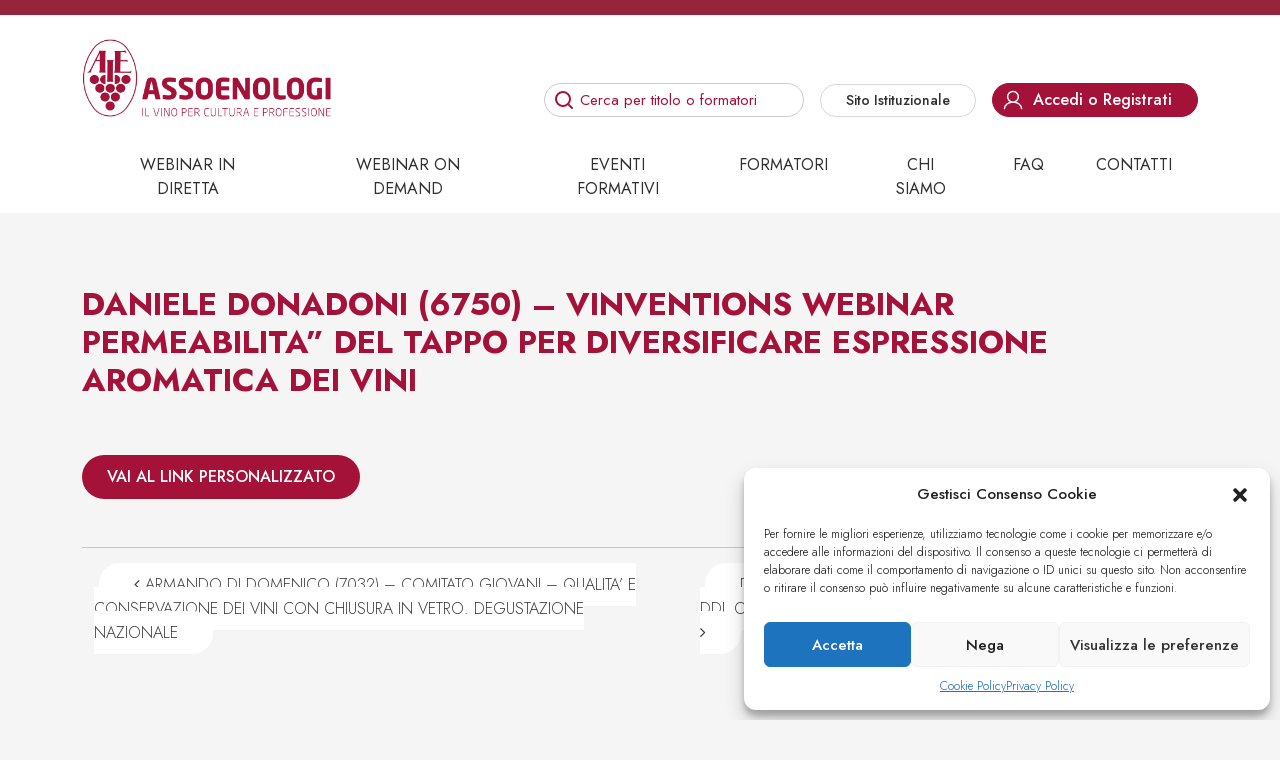

--- FILE ---
content_type: text/html; charset=UTF-8
request_url: https://formazione.assoenologi.it/credito-formativo/daniele-donadoni-6750-vinventions-webinar-permeabilita-del-tappo-per-diversificare-espressione-aromatica-dei-vini/
body_size: 11893
content:
<!DOCTYPE html>
<html lang="it-IT" prefix="og: https://ogp.me/ns#">
<head>
	<meta charset="UTF-8">
	<meta name="viewport" content="width=device-width, initial-scale=1, shrink-to-fit=no">
	<link rel="profile" href="https://gmpg.org/xfn/11">
	
<!-- Ottimizzazione per i motori di ricerca di Rank Math - https://rankmath.com/ -->
<title>DANIELE DONADONI (6750) - VINVENTIONS WEBINAR PERMEABILITA&#039;&#039; DEL TAPPO PER DIVERSIFICARE ESPRESSIONE AROMATICA DEI VINI - Formazione Assoenologi</title>
<meta name="robots" content="follow, index, max-snippet:-1, max-video-preview:-1, max-image-preview:large"/>
<link rel="canonical" href="https://formazione.assoenologi.it/credito-formativo/daniele-donadoni-6750-vinventions-webinar-permeabilita-del-tappo-per-diversificare-espressione-aromatica-dei-vini/" />
<meta property="og:locale" content="it_IT" />
<meta property="og:type" content="article" />
<meta property="og:title" content="DANIELE DONADONI (6750) - VINVENTIONS WEBINAR PERMEABILITA&#039;&#039; DEL TAPPO PER DIVERSIFICARE ESPRESSIONE AROMATICA DEI VINI - Formazione Assoenologi" />
<meta property="og:description" content="[...]&lt;p&gt;&lt;a class=&quot;btn btn-secondary understrap-read-more-link&quot; href=&quot;https://formazione.assoenologi.it/credito-formativo/daniele-donadoni-6750-vinventions-webinar-permeabilita-del-tappo-per-diversificare-espressione-aromatica-dei-vini/&quot;&gt;Leggi di più...&lt;span class=&quot;screen-reader-text&quot;&gt; from DANIELE DONADONI (6750) &#8211; VINVENTIONS WEBINAR  PERMEABILITA&#8221; DEL TAPPO PER DIVERSIFICARE ESPRESSIONE AROMATICA DEI VINI&lt;/span&gt;&lt;/a&gt;&lt;/p&gt;" />
<meta property="og:url" content="https://formazione.assoenologi.it/credito-formativo/daniele-donadoni-6750-vinventions-webinar-permeabilita-del-tappo-per-diversificare-espressione-aromatica-dei-vini/" />
<meta property="og:site_name" content="Formazione Assoenologi" />
<meta name="twitter:card" content="summary_large_image" />
<meta name="twitter:title" content="DANIELE DONADONI (6750) - VINVENTIONS WEBINAR PERMEABILITA&#039;&#039; DEL TAPPO PER DIVERSIFICARE ESPRESSIONE AROMATICA DEI VINI - Formazione Assoenologi" />
<meta name="twitter:description" content="[...]&lt;p&gt;&lt;a class=&quot;btn btn-secondary understrap-read-more-link&quot; href=&quot;https://formazione.assoenologi.it/credito-formativo/daniele-donadoni-6750-vinventions-webinar-permeabilita-del-tappo-per-diversificare-espressione-aromatica-dei-vini/&quot;&gt;Leggi di più...&lt;span class=&quot;screen-reader-text&quot;&gt; from DANIELE DONADONI (6750) &#8211; VINVENTIONS WEBINAR  PERMEABILITA&#8221; DEL TAPPO PER DIVERSIFICARE ESPRESSIONE AROMATICA DEI VINI&lt;/span&gt;&lt;/a&gt;&lt;/p&gt;" />
<!-- /Rank Math WordPress SEO plugin -->

<link rel='dns-prefetch' href='//static.addtoany.com' />
<link rel="alternate" type="application/rss+xml" title="Formazione Assoenologi &raquo; Feed" href="https://formazione.assoenologi.it/feed/" />
<link rel="alternate" type="application/rss+xml" title="Formazione Assoenologi &raquo; Feed dei commenti" href="https://formazione.assoenologi.it/comments/feed/" />
<script>
window._wpemojiSettings = {"baseUrl":"https:\/\/s.w.org\/images\/core\/emoji\/14.0.0\/72x72\/","ext":".png","svgUrl":"https:\/\/s.w.org\/images\/core\/emoji\/14.0.0\/svg\/","svgExt":".svg","source":{"concatemoji":"https:\/\/formazione.assoenologi.it\/wp-includes\/js\/wp-emoji-release.min.js?ver=c6d4f54ff5f7e221a70cdd46daa396b3"}};
/*! This file is auto-generated */
!function(i,n){var o,s,e;function c(e){try{var t={supportTests:e,timestamp:(new Date).valueOf()};sessionStorage.setItem(o,JSON.stringify(t))}catch(e){}}function p(e,t,n){e.clearRect(0,0,e.canvas.width,e.canvas.height),e.fillText(t,0,0);var t=new Uint32Array(e.getImageData(0,0,e.canvas.width,e.canvas.height).data),r=(e.clearRect(0,0,e.canvas.width,e.canvas.height),e.fillText(n,0,0),new Uint32Array(e.getImageData(0,0,e.canvas.width,e.canvas.height).data));return t.every(function(e,t){return e===r[t]})}function u(e,t,n){switch(t){case"flag":return n(e,"\ud83c\udff3\ufe0f\u200d\u26a7\ufe0f","\ud83c\udff3\ufe0f\u200b\u26a7\ufe0f")?!1:!n(e,"\ud83c\uddfa\ud83c\uddf3","\ud83c\uddfa\u200b\ud83c\uddf3")&&!n(e,"\ud83c\udff4\udb40\udc67\udb40\udc62\udb40\udc65\udb40\udc6e\udb40\udc67\udb40\udc7f","\ud83c\udff4\u200b\udb40\udc67\u200b\udb40\udc62\u200b\udb40\udc65\u200b\udb40\udc6e\u200b\udb40\udc67\u200b\udb40\udc7f");case"emoji":return!n(e,"\ud83e\udef1\ud83c\udffb\u200d\ud83e\udef2\ud83c\udfff","\ud83e\udef1\ud83c\udffb\u200b\ud83e\udef2\ud83c\udfff")}return!1}function f(e,t,n){var r="undefined"!=typeof WorkerGlobalScope&&self instanceof WorkerGlobalScope?new OffscreenCanvas(300,150):i.createElement("canvas"),a=r.getContext("2d",{willReadFrequently:!0}),o=(a.textBaseline="top",a.font="600 32px Arial",{});return e.forEach(function(e){o[e]=t(a,e,n)}),o}function t(e){var t=i.createElement("script");t.src=e,t.defer=!0,i.head.appendChild(t)}"undefined"!=typeof Promise&&(o="wpEmojiSettingsSupports",s=["flag","emoji"],n.supports={everything:!0,everythingExceptFlag:!0},e=new Promise(function(e){i.addEventListener("DOMContentLoaded",e,{once:!0})}),new Promise(function(t){var n=function(){try{var e=JSON.parse(sessionStorage.getItem(o));if("object"==typeof e&&"number"==typeof e.timestamp&&(new Date).valueOf()<e.timestamp+604800&&"object"==typeof e.supportTests)return e.supportTests}catch(e){}return null}();if(!n){if("undefined"!=typeof Worker&&"undefined"!=typeof OffscreenCanvas&&"undefined"!=typeof URL&&URL.createObjectURL&&"undefined"!=typeof Blob)try{var e="postMessage("+f.toString()+"("+[JSON.stringify(s),u.toString(),p.toString()].join(",")+"));",r=new Blob([e],{type:"text/javascript"}),a=new Worker(URL.createObjectURL(r),{name:"wpTestEmojiSupports"});return void(a.onmessage=function(e){c(n=e.data),a.terminate(),t(n)})}catch(e){}c(n=f(s,u,p))}t(n)}).then(function(e){for(var t in e)n.supports[t]=e[t],n.supports.everything=n.supports.everything&&n.supports[t],"flag"!==t&&(n.supports.everythingExceptFlag=n.supports.everythingExceptFlag&&n.supports[t]);n.supports.everythingExceptFlag=n.supports.everythingExceptFlag&&!n.supports.flag,n.DOMReady=!1,n.readyCallback=function(){n.DOMReady=!0}}).then(function(){return e}).then(function(){var e;n.supports.everything||(n.readyCallback(),(e=n.source||{}).concatemoji?t(e.concatemoji):e.wpemoji&&e.twemoji&&(t(e.twemoji),t(e.wpemoji)))}))}((window,document),window._wpemojiSettings);
</script>
<style>
img.wp-smiley,
img.emoji {
	display: inline !important;
	border: none !important;
	box-shadow: none !important;
	height: 1em !important;
	width: 1em !important;
	margin: 0 0.07em !important;
	vertical-align: -0.1em !important;
	background: none !important;
	padding: 0 !important;
}
</style>
	<link rel='stylesheet' id='wp-block-library-css' href='https://formazione.assoenologi.it/wp-includes/css/dist/block-library/style.min.css?ver=c6d4f54ff5f7e221a70cdd46daa396b3' media='all' />
<style id='classic-theme-styles-inline-css'>
/*! This file is auto-generated */
.wp-block-button__link{color:#fff;background-color:#32373c;border-radius:9999px;box-shadow:none;text-decoration:none;padding:calc(.667em + 2px) calc(1.333em + 2px);font-size:1.125em}.wp-block-file__button{background:#32373c;color:#fff;text-decoration:none}
</style>
<style id='global-styles-inline-css'>
body{--wp--preset--color--black: #000000;--wp--preset--color--cyan-bluish-gray: #abb8c3;--wp--preset--color--white: #fff;--wp--preset--color--pale-pink: #f78da7;--wp--preset--color--vivid-red: #cf2e2e;--wp--preset--color--luminous-vivid-orange: #ff6900;--wp--preset--color--luminous-vivid-amber: #fcb900;--wp--preset--color--light-green-cyan: #7bdcb5;--wp--preset--color--vivid-green-cyan: #00d084;--wp--preset--color--pale-cyan-blue: #8ed1fc;--wp--preset--color--vivid-cyan-blue: #0693e3;--wp--preset--color--vivid-purple: #9b51e0;--wp--preset--color--blue: #0d6efd;--wp--preset--color--indigo: #6610f2;--wp--preset--color--purple: #5533ff;--wp--preset--color--pink: #d63384;--wp--preset--color--red: #dc3545;--wp--preset--color--orange: #fd7e14;--wp--preset--color--yellow: #ffc107;--wp--preset--color--green: #198754;--wp--preset--color--teal: #20c997;--wp--preset--color--cyan: #0dcaf0;--wp--preset--color--gray: #6c757d;--wp--preset--color--gray-dark: #343a40;--wp--preset--gradient--vivid-cyan-blue-to-vivid-purple: linear-gradient(135deg,rgba(6,147,227,1) 0%,rgb(155,81,224) 100%);--wp--preset--gradient--light-green-cyan-to-vivid-green-cyan: linear-gradient(135deg,rgb(122,220,180) 0%,rgb(0,208,130) 100%);--wp--preset--gradient--luminous-vivid-amber-to-luminous-vivid-orange: linear-gradient(135deg,rgba(252,185,0,1) 0%,rgba(255,105,0,1) 100%);--wp--preset--gradient--luminous-vivid-orange-to-vivid-red: linear-gradient(135deg,rgba(255,105,0,1) 0%,rgb(207,46,46) 100%);--wp--preset--gradient--very-light-gray-to-cyan-bluish-gray: linear-gradient(135deg,rgb(238,238,238) 0%,rgb(169,184,195) 100%);--wp--preset--gradient--cool-to-warm-spectrum: linear-gradient(135deg,rgb(74,234,220) 0%,rgb(151,120,209) 20%,rgb(207,42,186) 40%,rgb(238,44,130) 60%,rgb(251,105,98) 80%,rgb(254,248,76) 100%);--wp--preset--gradient--blush-light-purple: linear-gradient(135deg,rgb(255,206,236) 0%,rgb(152,150,240) 100%);--wp--preset--gradient--blush-bordeaux: linear-gradient(135deg,rgb(254,205,165) 0%,rgb(254,45,45) 50%,rgb(107,0,62) 100%);--wp--preset--gradient--luminous-dusk: linear-gradient(135deg,rgb(255,203,112) 0%,rgb(199,81,192) 50%,rgb(65,88,208) 100%);--wp--preset--gradient--pale-ocean: linear-gradient(135deg,rgb(255,245,203) 0%,rgb(182,227,212) 50%,rgb(51,167,181) 100%);--wp--preset--gradient--electric-grass: linear-gradient(135deg,rgb(202,248,128) 0%,rgb(113,206,126) 100%);--wp--preset--gradient--midnight: linear-gradient(135deg,rgb(2,3,129) 0%,rgb(40,116,252) 100%);--wp--preset--font-size--small: 13px;--wp--preset--font-size--medium: 20px;--wp--preset--font-size--large: 36px;--wp--preset--font-size--x-large: 42px;--wp--preset--spacing--20: 0.44rem;--wp--preset--spacing--30: 0.67rem;--wp--preset--spacing--40: 1rem;--wp--preset--spacing--50: 1.5rem;--wp--preset--spacing--60: 2.25rem;--wp--preset--spacing--70: 3.38rem;--wp--preset--spacing--80: 5.06rem;--wp--preset--shadow--natural: 6px 6px 9px rgba(0, 0, 0, 0.2);--wp--preset--shadow--deep: 12px 12px 50px rgba(0, 0, 0, 0.4);--wp--preset--shadow--sharp: 6px 6px 0px rgba(0, 0, 0, 0.2);--wp--preset--shadow--outlined: 6px 6px 0px -3px rgba(255, 255, 255, 1), 6px 6px rgba(0, 0, 0, 1);--wp--preset--shadow--crisp: 6px 6px 0px rgba(0, 0, 0, 1);}:where(.is-layout-flex){gap: 0.5em;}:where(.is-layout-grid){gap: 0.5em;}body .is-layout-flow > .alignleft{float: left;margin-inline-start: 0;margin-inline-end: 2em;}body .is-layout-flow > .alignright{float: right;margin-inline-start: 2em;margin-inline-end: 0;}body .is-layout-flow > .aligncenter{margin-left: auto !important;margin-right: auto !important;}body .is-layout-constrained > .alignleft{float: left;margin-inline-start: 0;margin-inline-end: 2em;}body .is-layout-constrained > .alignright{float: right;margin-inline-start: 2em;margin-inline-end: 0;}body .is-layout-constrained > .aligncenter{margin-left: auto !important;margin-right: auto !important;}body .is-layout-constrained > :where(:not(.alignleft):not(.alignright):not(.alignfull)){max-width: var(--wp--style--global--content-size);margin-left: auto !important;margin-right: auto !important;}body .is-layout-constrained > .alignwide{max-width: var(--wp--style--global--wide-size);}body .is-layout-flex{display: flex;}body .is-layout-flex{flex-wrap: wrap;align-items: center;}body .is-layout-flex > *{margin: 0;}body .is-layout-grid{display: grid;}body .is-layout-grid > *{margin: 0;}:where(.wp-block-columns.is-layout-flex){gap: 2em;}:where(.wp-block-columns.is-layout-grid){gap: 2em;}:where(.wp-block-post-template.is-layout-flex){gap: 1.25em;}:where(.wp-block-post-template.is-layout-grid){gap: 1.25em;}.has-black-color{color: var(--wp--preset--color--black) !important;}.has-cyan-bluish-gray-color{color: var(--wp--preset--color--cyan-bluish-gray) !important;}.has-white-color{color: var(--wp--preset--color--white) !important;}.has-pale-pink-color{color: var(--wp--preset--color--pale-pink) !important;}.has-vivid-red-color{color: var(--wp--preset--color--vivid-red) !important;}.has-luminous-vivid-orange-color{color: var(--wp--preset--color--luminous-vivid-orange) !important;}.has-luminous-vivid-amber-color{color: var(--wp--preset--color--luminous-vivid-amber) !important;}.has-light-green-cyan-color{color: var(--wp--preset--color--light-green-cyan) !important;}.has-vivid-green-cyan-color{color: var(--wp--preset--color--vivid-green-cyan) !important;}.has-pale-cyan-blue-color{color: var(--wp--preset--color--pale-cyan-blue) !important;}.has-vivid-cyan-blue-color{color: var(--wp--preset--color--vivid-cyan-blue) !important;}.has-vivid-purple-color{color: var(--wp--preset--color--vivid-purple) !important;}.has-black-background-color{background-color: var(--wp--preset--color--black) !important;}.has-cyan-bluish-gray-background-color{background-color: var(--wp--preset--color--cyan-bluish-gray) !important;}.has-white-background-color{background-color: var(--wp--preset--color--white) !important;}.has-pale-pink-background-color{background-color: var(--wp--preset--color--pale-pink) !important;}.has-vivid-red-background-color{background-color: var(--wp--preset--color--vivid-red) !important;}.has-luminous-vivid-orange-background-color{background-color: var(--wp--preset--color--luminous-vivid-orange) !important;}.has-luminous-vivid-amber-background-color{background-color: var(--wp--preset--color--luminous-vivid-amber) !important;}.has-light-green-cyan-background-color{background-color: var(--wp--preset--color--light-green-cyan) !important;}.has-vivid-green-cyan-background-color{background-color: var(--wp--preset--color--vivid-green-cyan) !important;}.has-pale-cyan-blue-background-color{background-color: var(--wp--preset--color--pale-cyan-blue) !important;}.has-vivid-cyan-blue-background-color{background-color: var(--wp--preset--color--vivid-cyan-blue) !important;}.has-vivid-purple-background-color{background-color: var(--wp--preset--color--vivid-purple) !important;}.has-black-border-color{border-color: var(--wp--preset--color--black) !important;}.has-cyan-bluish-gray-border-color{border-color: var(--wp--preset--color--cyan-bluish-gray) !important;}.has-white-border-color{border-color: var(--wp--preset--color--white) !important;}.has-pale-pink-border-color{border-color: var(--wp--preset--color--pale-pink) !important;}.has-vivid-red-border-color{border-color: var(--wp--preset--color--vivid-red) !important;}.has-luminous-vivid-orange-border-color{border-color: var(--wp--preset--color--luminous-vivid-orange) !important;}.has-luminous-vivid-amber-border-color{border-color: var(--wp--preset--color--luminous-vivid-amber) !important;}.has-light-green-cyan-border-color{border-color: var(--wp--preset--color--light-green-cyan) !important;}.has-vivid-green-cyan-border-color{border-color: var(--wp--preset--color--vivid-green-cyan) !important;}.has-pale-cyan-blue-border-color{border-color: var(--wp--preset--color--pale-cyan-blue) !important;}.has-vivid-cyan-blue-border-color{border-color: var(--wp--preset--color--vivid-cyan-blue) !important;}.has-vivid-purple-border-color{border-color: var(--wp--preset--color--vivid-purple) !important;}.has-vivid-cyan-blue-to-vivid-purple-gradient-background{background: var(--wp--preset--gradient--vivid-cyan-blue-to-vivid-purple) !important;}.has-light-green-cyan-to-vivid-green-cyan-gradient-background{background: var(--wp--preset--gradient--light-green-cyan-to-vivid-green-cyan) !important;}.has-luminous-vivid-amber-to-luminous-vivid-orange-gradient-background{background: var(--wp--preset--gradient--luminous-vivid-amber-to-luminous-vivid-orange) !important;}.has-luminous-vivid-orange-to-vivid-red-gradient-background{background: var(--wp--preset--gradient--luminous-vivid-orange-to-vivid-red) !important;}.has-very-light-gray-to-cyan-bluish-gray-gradient-background{background: var(--wp--preset--gradient--very-light-gray-to-cyan-bluish-gray) !important;}.has-cool-to-warm-spectrum-gradient-background{background: var(--wp--preset--gradient--cool-to-warm-spectrum) !important;}.has-blush-light-purple-gradient-background{background: var(--wp--preset--gradient--blush-light-purple) !important;}.has-blush-bordeaux-gradient-background{background: var(--wp--preset--gradient--blush-bordeaux) !important;}.has-luminous-dusk-gradient-background{background: var(--wp--preset--gradient--luminous-dusk) !important;}.has-pale-ocean-gradient-background{background: var(--wp--preset--gradient--pale-ocean) !important;}.has-electric-grass-gradient-background{background: var(--wp--preset--gradient--electric-grass) !important;}.has-midnight-gradient-background{background: var(--wp--preset--gradient--midnight) !important;}.has-small-font-size{font-size: var(--wp--preset--font-size--small) !important;}.has-medium-font-size{font-size: var(--wp--preset--font-size--medium) !important;}.has-large-font-size{font-size: var(--wp--preset--font-size--large) !important;}.has-x-large-font-size{font-size: var(--wp--preset--font-size--x-large) !important;}
.wp-block-navigation a:where(:not(.wp-element-button)){color: inherit;}
:where(.wp-block-post-template.is-layout-flex){gap: 1.25em;}:where(.wp-block-post-template.is-layout-grid){gap: 1.25em;}
:where(.wp-block-columns.is-layout-flex){gap: 2em;}:where(.wp-block-columns.is-layout-grid){gap: 2em;}
.wp-block-pullquote{font-size: 1.5em;line-height: 1.6;}
</style>
<link rel='stylesheet' id='assoenologi-attestati-di-qualita-css' href='https://formazione.assoenologi.it/wp-content/plugins/assoenologi-attestati-di-qualita/public/css/assoenologi-attestati-di-qualita-public.css?ver=1.0.0' media='all' />
<link rel='stylesheet' id='xpay-checkout-css' href='https://formazione.assoenologi.it/wp-content/plugins/cartasi-x-pay/assets/css/xpay.css?ver=7.2.2' media='all' />
<link rel='stylesheet' id='contact-form-7-css' href='https://formazione.assoenologi.it/wp-content/plugins/contact-form-7/includes/css/styles.css?ver=5.8.1' media='all' />
<link rel='stylesheet' id='woocommerce-layout-css' href='https://formazione.assoenologi.it/wp-content/plugins/woocommerce/assets/css/woocommerce-layout.css?ver=8.2.0' media='all' />
<link rel='stylesheet' id='woocommerce-smallscreen-css' href='https://formazione.assoenologi.it/wp-content/plugins/woocommerce/assets/css/woocommerce-smallscreen.css?ver=8.2.0' media='only screen and (max-width: 768px)' />
<link rel='stylesheet' id='woocommerce-general-css' href='https://formazione.assoenologi.it/wp-content/plugins/woocommerce/assets/css/woocommerce.css?ver=8.2.0' media='all' />
<style id='woocommerce-inline-inline-css'>
.woocommerce form .form-row .required { visibility: visible; }
</style>
<link rel='stylesheet' id='cmplz-general-css' href='https://formazione.assoenologi.it/wp-content/plugins/complianz-gdpr/assets/css/cookieblocker.min.css?ver=6.5.6' media='all' />
<link rel='stylesheet' id='child-understrap-styles-css' href='https://formazione.assoenologi.it/wp-content/themes/assoenologi/css/child-theme.min.css?ver=1.2.0.1696345131' media='all' />
<link rel='stylesheet' id='assoenologi-style-css' href='https://formazione.assoenologi.it/wp-content/themes/assoenologi/style.css?ver=c6d4f54ff5f7e221a70cdd46daa396b3' media='all' />
<link rel='stylesheet' id='wcpa-frontend-css' href='https://formazione.assoenologi.it/wp-content/plugins/woo-custom-product-addons/assets/css/style_1.css?ver=3.0.3' media='all' />
<link rel='stylesheet' id='addtoany-css' href='https://formazione.assoenologi.it/wp-content/plugins/add-to-any/addtoany.min.css?ver=1.16' media='all' />
<script id="addtoany-core-js-before">
window.a2a_config=window.a2a_config||{};a2a_config.callbacks=[];a2a_config.overlays=[];a2a_config.templates={};a2a_localize = {
	Share: "Condividi",
	Save: "Salva",
	Subscribe: "Abbonati",
	Email: "Email",
	Bookmark: "Segnalibro",
	ShowAll: "espandi",
	ShowLess: "comprimi",
	FindServices: "Trova servizi",
	FindAnyServiceToAddTo: "Trova subito un servizio da aggiungere",
	PoweredBy: "Powered by",
	ShareViaEmail: "Condividi via email",
	SubscribeViaEmail: "Iscriviti via email",
	BookmarkInYourBrowser: "Aggiungi ai segnalibri",
	BookmarkInstructions: "Premi Ctrl+D o \u2318+D per mettere questa pagina nei preferiti",
	AddToYourFavorites: "Aggiungi ai favoriti",
	SendFromWebOrProgram: "Invia da qualsiasi indirizzo email o programma di posta elettronica",
	EmailProgram: "Programma di posta elettronica",
	More: "Di più&#8230;",
	ThanksForSharing: "Grazie per la condivisione!",
	ThanksForFollowing: "Thanks for following!"
};

a2a_config.icon_color="#ffffff,#5f6d7e";
</script>
<script type="text/plain" data-service="addtoany" data-category="marketing" async data-cmplz-src='https://static.addtoany.com/menu/page.js' id='addtoany-core-js'></script>
<script src='https://formazione.assoenologi.it/wp-includes/js/jquery/jquery.min.js?ver=3.7.0' id='jquery-core-js'></script>
<script src='https://formazione.assoenologi.it/wp-includes/js/jquery/jquery-migrate.min.js?ver=3.4.1' id='jquery-migrate-js'></script>
<script async src='https://formazione.assoenologi.it/wp-content/plugins/add-to-any/addtoany.min.js?ver=1.1' id='addtoany-jquery-js'></script>
<script src='https://formazione.assoenologi.it/wp-content/plugins/assoenologi-attestati-di-qualita/public/js/assoenologi-attestati-di-qualita-public.js?ver=1.0.0' id='assoenologi-attestati-di-qualita-js'></script>
<script src='https://formazione.assoenologi.it/wp-content/plugins/cartasi-x-pay/assets/js/xpay.js?ver=7.2.2' id='xpay-checkout-js'></script>
<link rel="alternate" type="application/json+oembed" href="https://formazione.assoenologi.it/wp-json/oembed/1.0/embed?url=https%3A%2F%2Fformazione.assoenologi.it%2Fcredito-formativo%2Fdaniele-donadoni-6750-vinventions-webinar-permeabilita-del-tappo-per-diversificare-espressione-aromatica-dei-vini%2F" />
<link rel="alternate" type="text/xml+oembed" href="https://formazione.assoenologi.it/wp-json/oembed/1.0/embed?url=https%3A%2F%2Fformazione.assoenologi.it%2Fcredito-formativo%2Fdaniele-donadoni-6750-vinventions-webinar-permeabilita-del-tappo-per-diversificare-espressione-aromatica-dei-vini%2F&#038;format=xml" />
<script src="https://formazione.assoenologi.it/wp-content/plugins/cartasi-x-pay/assets/js/pagodil-sticker.min.js?v=7.2.2"></script><style>.pagodil-sticker-container { display: inline-block; margin-bottom: 60px; } </style><style>.cmplz-hidden{display:none!important;}</style><meta name="mobile-web-app-capable" content="yes">
<meta name="apple-mobile-web-app-capable" content="yes">
<meta name="apple-mobile-web-app-title" content="Formazione Assoenologi - Il vino per Cultura e per passione">
	<noscript><style>.woocommerce-product-gallery{ opacity: 1 !important; }</style></noscript>
	<style>:root{  --wcpaSectionTitleSize:14px;   --wcpaLabelSize:14px;   --wcpaDescSize:13px;   --wcpaErrorSize:13px;   --wcpaLabelWeight:normal;   --wcpaDescWeight:normal;   --wcpaBorderWidth:1px;   --wcpaBorderRadius:6px;   --wcpaInputHeight:45px;   --wcpaCheckLabelSize:14px;   --wcpaCheckBorderWidth:1px;   --wcpaCheckWidth:20px;   --wcpaCheckHeight:20px;   --wcpaCheckBorderRadius:4px;   --wcpaCheckButtonRadius:5px;   --wcpaCheckButtonBorder:2px; }:root{  --wcpaButtonColor:#3340d3;   --wcpaLabelColor:#424242;   --wcpaDescColor:#797979;   --wcpaBorderColor:#c6d0e9;   --wcpaBorderColorFocus:#3561f3;   --wcpaInputBgColor:#FFFFFF;   --wcpaInputColor:#5d5d5d;   --wcpaCheckLabelColor:#4a4a4a;   --wcpaCheckBgColor:#3340d3;   --wcpaCheckBorderColor:#B9CBE3;   --wcpaCheckTickColor:#ffffff;   --wcpaRadioBgColor:#3340d3;   --wcpaRadioBorderColor:#B9CBE3;   --wcpaRadioTickColor:#ffffff;   --wcpaButtonTextColor:#ffffff;   --wcpaErrorColor:#F55050; }:root{}</style><link rel="icon" href="https://formazione.assoenologi.it/wp-content/uploads/2023/05/cropped-fav_Assoenologi-red-32x32.png" sizes="32x32" />
<link rel="icon" href="https://formazione.assoenologi.it/wp-content/uploads/2023/05/cropped-fav_Assoenologi-red-192x192.png" sizes="192x192" />
<link rel="apple-touch-icon" href="https://formazione.assoenologi.it/wp-content/uploads/2023/05/cropped-fav_Assoenologi-red-180x180.png" />
<meta name="msapplication-TileImage" content="https://formazione.assoenologi.it/wp-content/uploads/2023/05/cropped-fav_Assoenologi-red-270x270.png" />
	
</head>

<body data-rsssl=1 data-cmplz=1 class="credito-formativo-template-default single single-credito-formativo postid-18532 wp-custom-logo wp-embed-responsive theme-understrap woocommerce-no-js understrap-has-sidebar" itemscope itemtype="http://schema.org/WebSite">
<div class="site" id="page">

	<!-- ******************* The Navbar Area ******************* -->
	<header id="wrapper-navbar">

		<a class="skip-link visually-hidden-focusable" href="#content">
			Vai al contenuto		</a>

		
<div class="main-header py-4">

	<h2 id="main-nav-label" class="screen-reader-text">
		Navigazione principale	</h2>


	<div class="container d-flex flex-wrap align-items-center">
		<!-- Your site branding in the menu -->
		<div class="assologo">
			<a href="https://formazione.assoenologi.it/" class="navbar-brand custom-logo-link" rel="home"><img width="850" height="264" src="https://formazione.assoenologi.it/wp-content/uploads/2023/05/LOGO_Assoenologi-red.png" class="img-fluid" alt="Formazione Assoenologi" decoding="async" fetchpriority="high" srcset="https://formazione.assoenologi.it/wp-content/uploads/2023/05/LOGO_Assoenologi-red.png 850w, https://formazione.assoenologi.it/wp-content/uploads/2023/05/LOGO_Assoenologi-red-300x93.png 300w, https://formazione.assoenologi.it/wp-content/uploads/2023/05/LOGO_Assoenologi-red-768x239.png 768w, https://formazione.assoenologi.it/wp-content/uploads/2023/05/LOGO_Assoenologi-red-600x186.png 600w" sizes="(max-width: 850px) 100vw, 850px" /></a>		</div>
		<div class="mx-auto mx-sm-0 ms-sm-auto d-flex flex-wrap align-items-between flex-column align-self-end right-header">
							<div class="heade-spacer d-none d-lg-block"></div>
						<div class="header-elements d-flex flex-wrap align-items-end justify-content-end mt-2 mt-sm-0 ">
				<div class="head-search d-none d-lg-block me-3">
					<form action="/" method="get"><i class="bi bi-mic-fill"></i>
						<input type="text" name="s" id="search" value="" placeholder="Cerca per titolo o formatori" />
					</form>
				</div>

				<button id="hamburger" class="open-main-nav d-block d-lg-none">
					<span class="ham-burger"></span>
					<span class="ham-burger-text">Menu</span>
				</button>
		
								<div class="header-login  d-none d-lg-block me-3">
					<a href="https://www.assoenologi.it/" target="_blank" class="bottone-cta istituto fs-6">Sito Istituzionale</a>
				</div>
								<a href="/login" class="bottone-cta accedi fs-6 "><span>Accedi o Registrati</span></a>
							</div>
		</div>
		
	</div><!-- .container(-fluid) -->
</div><!-- main-head -->

<div class="mainmenu-stripe d-none d-lg-block">
	<nav class="navbar navbar-expand-md navbar-dark text-center my-0 py-0" aria-labelledby="main-nav-label">
		<div class="container">
		
			<div id="navbarNavDropdown" class="collapse navbar-collapse"><ul id="main-menu" class="navbar-nav mx-auto"><li itemscope="itemscope" itemtype="https://www.schema.org/SiteNavigationElement" id="menu-item-57" class="menu-item menu-item-type-custom menu-item-object-custom menu-item-57 nav-item"><a title="Webinar in diretta" href="/categoria-webinar/webinar-in-diretta/" class="nav-link">Webinar in diretta</a></li>
<li itemscope="itemscope" itemtype="https://www.schema.org/SiteNavigationElement" id="menu-item-58" class="menu-item menu-item-type-custom menu-item-object-custom menu-item-58 nav-item"><a title="Webinar on demand" href="/categoria-webinar/webinar-on-demand/" class="nav-link">Webinar on demand</a></li>
<li itemscope="itemscope" itemtype="https://www.schema.org/SiteNavigationElement" id="menu-item-1928" class="menu-item menu-item-type-post_type_archive menu-item-object-evento-formativo menu-item-1928 nav-item"><a title="Eventi Formativi" href="https://formazione.assoenologi.it/eventi-formativi/" class="nav-link">Eventi Formativi</a></li>
<li itemscope="itemscope" itemtype="https://www.schema.org/SiteNavigationElement" id="menu-item-59" class="menu-item menu-item-type-custom menu-item-object-custom menu-item-59 nav-item"><a title="Formatori" href="/formatori" class="nav-link">Formatori</a></li>
<li itemscope="itemscope" itemtype="https://www.schema.org/SiteNavigationElement" id="menu-item-68" class="menu-item menu-item-type-post_type menu-item-object-page menu-item-68 nav-item"><a title="Chi siamo" href="https://formazione.assoenologi.it/chi-siamo/" class="nav-link">Chi siamo</a></li>
<li itemscope="itemscope" itemtype="https://www.schema.org/SiteNavigationElement" id="menu-item-1936" class="menu-item menu-item-type-post_type_archive menu-item-object-faq menu-item-1936 nav-item"><a title="Faq" href="https://formazione.assoenologi.it/domande-e-risposte/" class="nav-link">Faq</a></li>
<li itemscope="itemscope" itemtype="https://www.schema.org/SiteNavigationElement" id="menu-item-66" class="menu-item menu-item-type-post_type menu-item-object-page menu-item-66 nav-item"><a title="Contatti" href="https://formazione.assoenologi.it/contatti/" class="nav-link">Contatti</a></li>
</ul></div>		
		</div>
	</nav>
</div>

<nav class="mobile-nav" id="mobile-nav">
	<div class="mmenu-logo"><img src="https://formazione.assoenologi.it/wp-content/themes/assoenologi/img/LOGO_Assoenologi.png" alt="Formazione Assoenologi" /></div>
	<div class="mobile-search">
		<form action="/" method="get"><i class="bi bi-mic-fill"></i>
			<input type="text" name="s" id="search" value="" placeholder="Cerca per titolo o formatori" />
		</form>
	</div>
	<div class="menu-mobile-menu-container"><ul id="mobile-menu" class=""><li itemscope="itemscope" itemtype="https://www.schema.org/SiteNavigationElement" id="menu-item-1960" class="menu-item menu-item-type-custom menu-item-object-custom menu-item-1960 nav-item"><a title="Webinar in diretta" href="/categoria-webinar/webinar-in-diretta/" class="nav-link">Webinar in diretta</a></li>
<li itemscope="itemscope" itemtype="https://www.schema.org/SiteNavigationElement" id="menu-item-1961" class="menu-item menu-item-type-custom menu-item-object-custom menu-item-1961 nav-item"><a title="Webinar on demand" href="/categoria-webinar/webinar-on-demand/" class="nav-link">Webinar on demand</a></li>
<li itemscope="itemscope" itemtype="https://www.schema.org/SiteNavigationElement" id="menu-item-1962" class="menu-item menu-item-type-post_type_archive menu-item-object-evento-formativo menu-item-1962 nav-item"><a title="Eventi formativi" href="https://formazione.assoenologi.it/eventi-formativi/" class="nav-link">Eventi formativi</a></li>
<li itemscope="itemscope" itemtype="https://www.schema.org/SiteNavigationElement" id="menu-item-1963" class="menu-item menu-item-type-custom menu-item-object-custom menu-item-1963 nav-item"><a title="Formatori" href="/formatori" class="nav-link">Formatori</a></li>
<li itemscope="itemscope" itemtype="https://www.schema.org/SiteNavigationElement" id="menu-item-1967" class="menu-item menu-item-type-post_type menu-item-object-page menu-item-1967 nav-item"><a title="Area Riservata" href="https://formazione.assoenologi.it/area-riservata/" class="nav-link">Area Riservata</a></li>
<li itemscope="itemscope" itemtype="https://www.schema.org/SiteNavigationElement" id="menu-item-1965" class="menu-item menu-item-type-post_type menu-item-object-page menu-item-1965 nav-item"><a title="Chi siamo" href="https://formazione.assoenologi.it/chi-siamo/" class="nav-link">Chi siamo</a></li>
<li itemscope="itemscope" itemtype="https://www.schema.org/SiteNavigationElement" id="menu-item-1966" class="menu-item menu-item-type-post_type_archive menu-item-object-faq menu-item-1966 nav-item"><a title="Faq" href="https://formazione.assoenologi.it/domande-e-risposte/" class="nav-link">Faq</a></li>
<li itemscope="itemscope" itemtype="https://www.schema.org/SiteNavigationElement" id="menu-item-1968" class="menu-item menu-item-type-custom menu-item-object-custom menu-item-1968 nav-item"><a title="Sito Istituzionale" target="_blank" rel="noopener noreferrer" href="https://www.assoenologi.it/" class="nav-link">Sito Istituzionale</a></li>
<li itemscope="itemscope" itemtype="https://www.schema.org/SiteNavigationElement" id="menu-item-1964" class="menu-item menu-item-type-post_type menu-item-object-page menu-item-1964 nav-item"><a title="Contatti" href="https://formazione.assoenologi.it/contatti/" class="nav-link">Contatti</a></li>
</ul></div></nav>
	</header><!-- #wrapper-navbar -->

<div class="wrapper" id="single-wrapper">
	<div class="container">
		<div class="row">
			<main class="site-main col-12" id="main">

				
<article class="post-18532 credito-formativo type-credito-formativo status-publish hentry" id="post-18532" >
	<div class="py-5">
		<header class="entry-header">
			<h1 class="fs-2">DANIELE DONADONI (6750) &#8211; VINVENTIONS WEBINAR  PERMEABILITA&#8221; DEL TAPPO PER DIVERSIFICARE ESPRESSIONE AROMATICA DEI VINI</h1>		</header><!-- .entry-header -->
		<div class="single-notizia-img mt-4 mb-5">
					</div>

		<div class="entry-content fs-6	mb-5 ">

						<div class="my-5"><a class="bottone-cta" href="#">VAI AL LINK PERSONALIZZATO</a></div>
		</div><!-- .entry-content -->
		<hr>
		<footer class="entry-footer">

					<nav class="container navigation post-navigation">
			<h2 class="screen-reader-text">Navigazione articoli</h2>
			<div class="d-flex nav-links justify-content-between">
				<span class="nav-previous"><a href="https://formazione.assoenologi.it/credito-formativo/armando-di-domenico-7032-comitato-giovani-qualita-e-conservazione-dei-vini-con-chiusura-in-vetro-degustazione-nazionale/" rel="prev"><i class="fa fa-angle-left"></i>&nbsp;ARMANDO DI DOMENICO (7032) &#8211; COMITATO GIOVANI &#8211; QUALITA&#8217; E CONSERVAZIONE DEI VINI CON CHIUSURA IN VETRO. DEGUSTAZIONE NAZIONALE</a></span><span class="nav-next"><a href="https://formazione.assoenologi.it/credito-formativo/daniele-donadoni-6750-webinar-presentazione-ddl-ordinamento-professione-enologo-enotecnico/" rel="next">DANIELE DONADONI (6750) &#8211; WEBINAR PRESENTAZIONE DDL ORDINAMENTO PROFESSIONE ENOLOGO ENOTECNICO&nbsp;<i class="fa fa-angle-right"></i></a></span>			</div><!-- .nav-links -->
		</nav><!-- .post-navigation -->
		
		</footer><!-- .entry-footer -->
	</div>
</article><!-- #post-18532 -->

			</main>
			<!--<div class="col-12 col-lg-3">
				<div class="sidebar mt-5 bg-white p-3">
									</div>-->
			</div>
		</div><!-- .row -->
	</div>
</div><!-- #single-wrapper -->




<div class="wrapper" id="wrapper-footer">

	<div class="container">
		<footer class="site-footer" id="colophon">
			<div class="row">

				<div class="col-12 col-md-4 footer1  text-center text-lg-start py-3">
											<div class="">
<figure class="wp-block-image size-full"><img decoding="async" loading="lazy" width="850" height="264" src="https://formazione.assoenologi.it/wp-content/uploads/2023/05/LOGO_Assoenologi.png" alt="" class="wp-image-85" srcset="https://formazione.assoenologi.it/wp-content/uploads/2023/05/LOGO_Assoenologi.png 850w, https://formazione.assoenologi.it/wp-content/uploads/2023/05/LOGO_Assoenologi-300x93.png 300w, https://formazione.assoenologi.it/wp-content/uploads/2023/05/LOGO_Assoenologi-768x239.png 768w, https://formazione.assoenologi.it/wp-content/uploads/2023/05/LOGO_Assoenologi-600x186.png 600w" sizes="(max-width: 850px) 100vw, 850px" /></figure>
</div><div class="">
<h3 class="wp-block-heading"><strong>ASSOCIAZIONE ENOLOGI ENOTECNICI ITALIANI</strong></h3>
</div><div class="">
<p>Organizzazione nazionale di categoria dei tecnici del settore vitivinicolo<br>Via Privata Vasto, 3 - 20121 Milano<br>Tel. 02.99785721 - Fax. 02.99785724<br>E-mail: info@assoenologi.it<br>Pec: assoenologi@pec.assoenologi.it</p>
</div>									</div><!-- col1 -->

				<div class="col-12 col-md-4 footer2  py-3 ">
									</div><!-- col2 -->

				<div class="col-12 col-md-4 footer3  text-center text-lg-left d-flex flex-column align-items-center align-items-md-start justify-content-between py-3">
											<div class=""><ul class="social-links">
<li><a href="https://www.facebook.com/AssoenologiItalia/" target="_blank"><i class="fblink"></i></a></li>
<li><a href="https://instagram.com/assoenologi/" target="_blank"><i class="iglink"></i></a></li>
<li><a href="https://www.linkedin.com/company/assoenologi/" target="_blank"><i class="lnkdlink"></i></a></li>
<li><a href="https://www.youtube.com/channel/UCB8VoEeMWH81hn9oMRNq_kQ" target="_blank"><i class="ytlink"></i></a></li>
</ul></div><div class=""><div class="menu-footer-menu-container"><ul id="menu-footer-menu" class="menu"><li id="menu-item-14766" class="menu-item menu-item-type-post_type menu-item-object-page menu-item-14766"><a href="https://formazione.assoenologi.it/rimborso_reso/">Condizioni Generali di Contratto di Vendita</a></li>
<li id="menu-item-14767" class="menu-item menu-item-type-post_type menu-item-object-page menu-item-14767"><a href="https://formazione.assoenologi.it/cookie-policy-ue/">Cookie Policy (UE)</a></li>
<li id="menu-item-14768" class="menu-item menu-item-type-post_type menu-item-object-page menu-item-privacy-policy menu-item-14768"><a rel="privacy-policy" href="https://formazione.assoenologi.it/privacy-policy/">Privacy Policy</a></li>
</ul></div></div>									</div><!-- col3 -->
				<div class="copyright col-12 fs-6 text-center py-3">COPYRIGHT © 2017 - 2026 - P.IVA 123642374824684 - <a href="https://www.neting.it" target="_blank" rel="nofollow">CREDITS</a></div>

			</div><!-- .row -->
		</footer><!-- #colophon -->

	</div><!-- .container(-fluid) -->

</div><!-- #wrapper-footer -->

</div><!-- #page -->


<!-- Consent Management powered by Complianz | GDPR/CCPA Cookie Consent https://wordpress.org/plugins/complianz-gdpr -->
<div id="cmplz-cookiebanner-container"><div class="cmplz-cookiebanner cmplz-hidden banner-1 optin cmplz-bottom-right cmplz-categories-type-view-preferences" aria-modal="true" data-nosnippet="true" role="dialog" aria-live="polite" aria-labelledby="cmplz-header-1-optin" aria-describedby="cmplz-message-1-optin">
	<div class="cmplz-header">
		<div class="cmplz-logo"></div>
		<div class="cmplz-title" id="cmplz-header-1-optin">Gestisci Consenso Cookie</div>
		<div class="cmplz-close" tabindex="0" role="button" aria-label="close-dialog">
			<svg aria-hidden="true" focusable="false" data-prefix="fas" data-icon="times" class="svg-inline--fa fa-times fa-w-11" role="img" xmlns="http://www.w3.org/2000/svg" viewBox="0 0 352 512"><path fill="currentColor" d="M242.72 256l100.07-100.07c12.28-12.28 12.28-32.19 0-44.48l-22.24-22.24c-12.28-12.28-32.19-12.28-44.48 0L176 189.28 75.93 89.21c-12.28-12.28-32.19-12.28-44.48 0L9.21 111.45c-12.28 12.28-12.28 32.19 0 44.48L109.28 256 9.21 356.07c-12.28 12.28-12.28 32.19 0 44.48l22.24 22.24c12.28 12.28 32.2 12.28 44.48 0L176 322.72l100.07 100.07c12.28 12.28 32.2 12.28 44.48 0l22.24-22.24c12.28-12.28 12.28-32.19 0-44.48L242.72 256z"></path></svg>
		</div>
	</div>

	<div class="cmplz-divider cmplz-divider-header"></div>
	<div class="cmplz-body">
		<div class="cmplz-message" id="cmplz-message-1-optin">Per fornire le migliori esperienze, utilizziamo tecnologie come i cookie per memorizzare e/o accedere alle informazioni del dispositivo. Il consenso a queste tecnologie ci permetterà di elaborare dati come il comportamento di navigazione o ID unici su questo sito. Non acconsentire o ritirare il consenso può influire negativamente su alcune caratteristiche e funzioni.</div>
		<!-- categories start -->
		<div class="cmplz-categories">
			<details class="cmplz-category cmplz-functional" >
				<summary>
						<span class="cmplz-category-header">
							<span class="cmplz-category-title">Funzionale</span>
							<span class='cmplz-always-active'>
								<span class="cmplz-banner-checkbox">
									<input type="checkbox"
										   id="cmplz-functional-optin"
										   data-category="cmplz_functional"
										   class="cmplz-consent-checkbox cmplz-functional"
										   size="40"
										   value="1"/>
									<label class="cmplz-label" for="cmplz-functional-optin" tabindex="0"><span class="screen-reader-text">Funzionale</span></label>
								</span>
								Sempre attivo							</span>
							<span class="cmplz-icon cmplz-open">
								<svg xmlns="http://www.w3.org/2000/svg" viewBox="0 0 448 512"  height="18" ><path d="M224 416c-8.188 0-16.38-3.125-22.62-9.375l-192-192c-12.5-12.5-12.5-32.75 0-45.25s32.75-12.5 45.25 0L224 338.8l169.4-169.4c12.5-12.5 32.75-12.5 45.25 0s12.5 32.75 0 45.25l-192 192C240.4 412.9 232.2 416 224 416z"/></svg>
							</span>
						</span>
				</summary>
				<div class="cmplz-description">
					<span class="cmplz-description-functional">L'archiviazione tecnica o l'accesso sono strettamente necessari al fine legittimo di consentire l'uso di un servizio specifico esplicitamente richiesto dall'abbonato o dall'utente, o al solo scopo di effettuare la trasmissione di una comunicazione su una rete di comunicazione elettronica.</span>
				</div>
			</details>

			<details class="cmplz-category cmplz-preferences" >
				<summary>
						<span class="cmplz-category-header">
							<span class="cmplz-category-title">Preferenze</span>
							<span class="cmplz-banner-checkbox">
								<input type="checkbox"
									   id="cmplz-preferences-optin"
									   data-category="cmplz_preferences"
									   class="cmplz-consent-checkbox cmplz-preferences"
									   size="40"
									   value="1"/>
								<label class="cmplz-label" for="cmplz-preferences-optin" tabindex="0"><span class="screen-reader-text">Preferenze</span></label>
							</span>
							<span class="cmplz-icon cmplz-open">
								<svg xmlns="http://www.w3.org/2000/svg" viewBox="0 0 448 512"  height="18" ><path d="M224 416c-8.188 0-16.38-3.125-22.62-9.375l-192-192c-12.5-12.5-12.5-32.75 0-45.25s32.75-12.5 45.25 0L224 338.8l169.4-169.4c12.5-12.5 32.75-12.5 45.25 0s12.5 32.75 0 45.25l-192 192C240.4 412.9 232.2 416 224 416z"/></svg>
							</span>
						</span>
				</summary>
				<div class="cmplz-description">
					<span class="cmplz-description-preferences">L'archiviazione tecnica o l'accesso sono necessari per lo scopo legittimo di memorizzare le preferenze che non sono richieste dall'abbonato o dall'utente.</span>
				</div>
			</details>

			<details class="cmplz-category cmplz-statistics" >
				<summary>
						<span class="cmplz-category-header">
							<span class="cmplz-category-title">Statistiche</span>
							<span class="cmplz-banner-checkbox">
								<input type="checkbox"
									   id="cmplz-statistics-optin"
									   data-category="cmplz_statistics"
									   class="cmplz-consent-checkbox cmplz-statistics"
									   size="40"
									   value="1"/>
								<label class="cmplz-label" for="cmplz-statistics-optin" tabindex="0"><span class="screen-reader-text">Statistiche</span></label>
							</span>
							<span class="cmplz-icon cmplz-open">
								<svg xmlns="http://www.w3.org/2000/svg" viewBox="0 0 448 512"  height="18" ><path d="M224 416c-8.188 0-16.38-3.125-22.62-9.375l-192-192c-12.5-12.5-12.5-32.75 0-45.25s32.75-12.5 45.25 0L224 338.8l169.4-169.4c12.5-12.5 32.75-12.5 45.25 0s12.5 32.75 0 45.25l-192 192C240.4 412.9 232.2 416 224 416z"/></svg>
							</span>
						</span>
				</summary>
				<div class="cmplz-description">
					<span class="cmplz-description-statistics">L'archiviazione tecnica o l'accesso che viene utilizzato esclusivamente per scopi statistici.</span>
					<span class="cmplz-description-statistics-anonymous">L'archiviazione tecnica o l'accesso che viene utilizzato esclusivamente per scopi statistici anonimi. Senza un mandato di comparizione, una conformità volontaria da parte del vostro Fornitore di Servizi Internet, o ulteriori registrazioni da parte di terzi, le informazioni memorizzate o recuperate per questo scopo da sole non possono di solito essere utilizzate per l'identificazione.</span>
				</div>
			</details>
			<details class="cmplz-category cmplz-marketing" >
				<summary>
						<span class="cmplz-category-header">
							<span class="cmplz-category-title">Marketing</span>
							<span class="cmplz-banner-checkbox">
								<input type="checkbox"
									   id="cmplz-marketing-optin"
									   data-category="cmplz_marketing"
									   class="cmplz-consent-checkbox cmplz-marketing"
									   size="40"
									   value="1"/>
								<label class="cmplz-label" for="cmplz-marketing-optin" tabindex="0"><span class="screen-reader-text">Marketing</span></label>
							</span>
							<span class="cmplz-icon cmplz-open">
								<svg xmlns="http://www.w3.org/2000/svg" viewBox="0 0 448 512"  height="18" ><path d="M224 416c-8.188 0-16.38-3.125-22.62-9.375l-192-192c-12.5-12.5-12.5-32.75 0-45.25s32.75-12.5 45.25 0L224 338.8l169.4-169.4c12.5-12.5 32.75-12.5 45.25 0s12.5 32.75 0 45.25l-192 192C240.4 412.9 232.2 416 224 416z"/></svg>
							</span>
						</span>
				</summary>
				<div class="cmplz-description">
					<span class="cmplz-description-marketing">L'archiviazione tecnica o l'accesso sono necessari per creare profili di utenti per inviare pubblicità, o per tracciare l'utente su un sito web o su diversi siti web per scopi di marketing simili.</span>
				</div>
			</details>
		</div><!-- categories end -->
			</div>

	<div class="cmplz-links cmplz-information">
		<a class="cmplz-link cmplz-manage-options cookie-statement" href="#" data-relative_url="#cmplz-manage-consent-container">Gestisci opzioni</a>
		<a class="cmplz-link cmplz-manage-third-parties cookie-statement" href="#" data-relative_url="#cmplz-cookies-overview">Gestisci servizi</a>
		<a class="cmplz-link cmplz-manage-vendors tcf cookie-statement" href="#" data-relative_url="#cmplz-tcf-wrapper">Gestisci {vendor_count} fornitori</a>
		<a class="cmplz-link cmplz-external cmplz-read-more-purposes tcf" target="_blank" rel="noopener noreferrer nofollow" href="https://cookiedatabase.org/tcf/purposes/">Per saperne di più su questi scopi</a>
			</div>

	<div class="cmplz-divider cmplz-footer"></div>

	<div class="cmplz-buttons">
		<button class="cmplz-btn cmplz-accept">Accetta</button>
		<button class="cmplz-btn cmplz-deny">Nega</button>
		<button class="cmplz-btn cmplz-view-preferences">Visualizza le preferenze</button>
		<button class="cmplz-btn cmplz-save-preferences">Salva preferenze</button>
		<a class="cmplz-btn cmplz-manage-options tcf cookie-statement" href="#" data-relative_url="#cmplz-manage-consent-container">Visualizza le preferenze</a>
			</div>

	<div class="cmplz-links cmplz-documents">
		<a class="cmplz-link cookie-statement" href="#" data-relative_url="">{title}</a>
		<a class="cmplz-link privacy-statement" href="#" data-relative_url="">{title}</a>
		<a class="cmplz-link impressum" href="#" data-relative_url="">{title}</a>
			</div>

</div>
</div>
					<div id="cmplz-manage-consent" data-nosnippet="true"><button class="cmplz-btn cmplz-hidden cmplz-manage-consent manage-consent-1">Gestisci consenso</button>

</div>	<script>jQuery('#link-registrazione a').attr('href','https://www.assoenologi.it/registrazione/?redirect=https://formazione.assoenologi.it/credito-formativo/daniele-donadoni-6750-vinventions-webinar-permeabilita-del-tappo-per-diversificare-espressione-aromatica-dei-vini/');</script>
	<script type="text/javascript">
		(function () {
			var c = document.body.className;
			c = c.replace(/woocommerce-no-js/, 'woocommerce-js');
			document.body.className = c;
		})();
	</script>
	<script src='https://formazione.assoenologi.it/wp-content/plugins/contact-form-7/includes/swv/js/index.js?ver=5.8.1' id='swv-js'></script>
<script id='contact-form-7-js-extra'>
var wpcf7 = {"api":{"root":"https:\/\/formazione.assoenologi.it\/wp-json\/","namespace":"contact-form-7\/v1"}};
</script>
<script src='https://formazione.assoenologi.it/wp-content/plugins/contact-form-7/includes/js/index.js?ver=5.8.1' id='contact-form-7-js'></script>
<script src='https://formazione.assoenologi.it/wp-content/plugins/woocommerce/assets/js/jquery-blockui/jquery.blockUI.min.js?ver=2.7.0-wc.8.2.0' id='jquery-blockui-js'></script>
<script src='https://formazione.assoenologi.it/wp-content/plugins/woocommerce/assets/js/js-cookie/js.cookie.min.js?ver=2.1.4-wc.8.2.0' id='js-cookie-js'></script>
<script id='woocommerce-js-extra'>
var woocommerce_params = {"ajax_url":"\/wp-admin\/admin-ajax.php","wc_ajax_url":"\/?wc-ajax=%%endpoint%%"};
</script>
<script src='https://formazione.assoenologi.it/wp-content/plugins/woocommerce/assets/js/frontend/woocommerce.min.js?ver=8.2.0' id='woocommerce-js'></script>
<script src='https://formazione.assoenologi.it/wp-content/themes/assoenologi/js/child-theme.min.js?ver=1.2.0.1696345132' id='child-understrap-scripts-js'></script>
<script src='https://formazione.assoenologi.it/wp-content/themes/assoenologi/js/mobiletrigger.js?ver=c6d4f54ff5f7e221a70cdd46daa396b3' id='mobilemenu-js'></script>
<script src='https://formazione.assoenologi.it/wp-includes/js/dist/vendor/wp-polyfill-inert.min.js?ver=3.1.2' id='wp-polyfill-inert-js'></script>
<script src='https://formazione.assoenologi.it/wp-includes/js/dist/vendor/regenerator-runtime.min.js?ver=0.13.11' id='regenerator-runtime-js'></script>
<script src='https://formazione.assoenologi.it/wp-includes/js/dist/vendor/wp-polyfill.min.js?ver=3.15.0' id='wp-polyfill-js'></script>
<script src='https://formazione.assoenologi.it/wp-includes/js/dist/hooks.min.js?ver=c6aec9a8d4e5a5d543a1' id='wp-hooks-js'></script>
<script id='cmplz-cookiebanner-js-extra'>
var complianz = {"prefix":"cmplz_","user_banner_id":"1","set_cookies":[],"block_ajax_content":"","banner_version":"10","version":"6.5.6","store_consent":"","do_not_track_enabled":"","consenttype":"optin","region":"eu","geoip":"","dismiss_timeout":"","disable_cookiebanner":"","soft_cookiewall":"","dismiss_on_scroll":"","cookie_expiry":"365","url":"https:\/\/formazione.assoenologi.it\/wp-json\/complianz\/v1\/","locale":"lang=it&locale=it_IT","set_cookies_on_root":"","cookie_domain":"","current_policy_id":"16","cookie_path":"\/","categories":{"statistics":"statistiche","marketing":"marketing"},"tcf_active":"","placeholdertext":"Fai clic per accettare i cookie {category} e abilitare questo contenuto","aria_label":"Fai clic per accettare i cookie {category} e abilitare questo contenuto","css_file":"https:\/\/formazione.assoenologi.it\/wp-content\/uploads\/complianz\/css\/banner-{banner_id}-{type}.css?v=10","page_links":{"eu":{"cookie-statement":{"title":"Cookie Policy ","url":"https:\/\/formazione.assoenologi.it\/cookie-policy-ue\/"},"privacy-statement":{"title":"Privacy Policy","url":"https:\/\/formazione.assoenologi.it\/privacy-policy\/"}}},"tm_categories":"","forceEnableStats":"","preview":"","clean_cookies":""};
</script>
<script defer src='https://formazione.assoenologi.it/wp-content/plugins/complianz-gdpr/cookiebanner/js/complianz.min.js?ver=6.5.6' id='cmplz-cookiebanner-js'></script>
<script id='wcpa-front-js-extra'>
var wcpa_front = {"api_nonce":null,"root":"https:\/\/formazione.assoenologi.it\/wp-json\/wcpa\/front\/","assets_url":"https:\/\/formazione.assoenologi.it\/wp-content\/plugins\/woo-custom-product-addons\/assets\/","date_format":"F j, Y","time_format":"g:i a","validation_messages":{"formError":"Fix the errors shown above","requiredError":"Field is required","maxlengthError":"Maximum %s characters allowed","minValueError":"Minimum value required: %s","maxValueError":"Maximum value allowed: %s","validEmailError":"Provide a valid email address","validUrlError":"Provide a valid URL"},"ajax_add_to_cart":"","i18n_view_cart":"Visualizza carrello","cart_url":"https:\/\/formazione.assoenologi.it\/carrello\/","is_cart":"","init_triggers":["qv_loader_stop","quick_view_pro:load","elementor\/popup\/show","xt_wooqv-product-loaded","woodmart-quick-view-displayed","porto_init_countdown","woopack.quickview.ajaxload","quick-view-displayed","update_lazyload","riode_load","yith_infs_added_elem","jet-popup\/show-event\/after-show","etheme_quick_view_content_loaded","wc_backbone_modal_loaded"]};
</script>
<script src='https://formazione.assoenologi.it/wp-content/plugins/woo-custom-product-addons/assets/js/front-end.js?ver=3.0.3' id='wcpa-front-js'></script>

</body>

</html>

